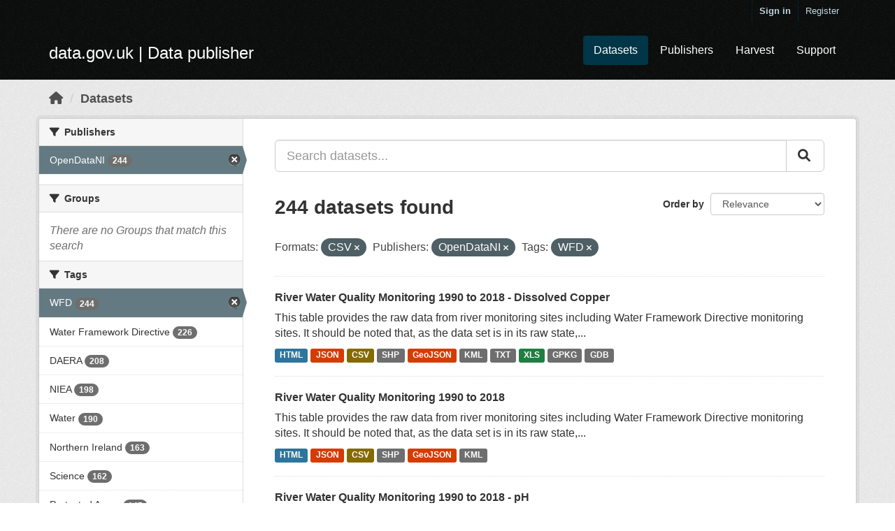

--- FILE ---
content_type: text/html; charset=utf-8
request_url: https://ckan.publishing.service.gov.uk/dataset/?res_format=CSV&_res_format_limit=0&organization=open-data-ni&tags=WFD
body_size: 73624
content:
<!DOCTYPE html>
<!--[if IE 9]> <html lang="en_GB" class="ie9"> <![endif]-->
<!--[if gt IE 8]><!--> <html lang="en_GB"> <!--<![endif]-->
  <head>
    <meta charset="utf-8" />
      <meta name="csrf_field_name" content="_csrf_token" />
      <meta name="_csrf_token" content="IjkxYjVkNGUyMTYyZjQyZDE4NWRiYTUzNDg5OGUwY2RhODU4OTIxZDEi.aXsv_A.iq4ra0cSo6bwOY47lRH44qqT4Uk" />

      <meta name="generator" content="ckan 2.10.7" />
      <meta name="viewport" content="width=device-width, initial-scale=1.0">
    <title>Dataset - data.gov.uk</title>

    
    
    <link rel="shortcut icon" href="/base/images/ckan.ico" />
    
    
        <link rel="alternate" type="text/n3" href="https://ckan.publishing.service.gov.uk/catalog.n3"/>
        <link rel="alternate" type="text/ttl" href="https://ckan.publishing.service.gov.uk/catalog.ttl"/>
        <link rel="alternate" type="application/rdf+xml" href="https://ckan.publishing.service.gov.uk/catalog.xml"/>
        <link rel="alternate" type="application/ld+json" href="https://ckan.publishing.service.gov.uk/catalog.jsonld"/>
    

  
    
      
      
      
    
    

  


    
  
  
  
      
      
    


    
    <link href="/webassets/base/348cde69_main.css" rel="stylesheet"/>
<link href="/webassets/ckanext-harvest/c95a0af2_harvest_css.css" rel="stylesheet"/>
<link href="/webassets/ckanext-activity/6ac15be0_activity.css" rel="stylesheet"/>
  
    
  <link rel="stylesheet" href="/datagovuk.css" />

  </head>

  
  <body data-site-root="https://ckan.publishing.service.gov.uk/" data-locale-root="https://ckan.publishing.service.gov.uk/"class="dataset"
>

    
    <div class="skip-content"><a class="sr-only sr-only-focusable" href="#content">Skip to main content</a></div>
  

  
    

 
  <div class="account-masthead">
    <div class="container">
       
        <nav class="account not-authed" aria-label="Account">
          <ul class="list-unstyled">
            
              <li><a href="/user/login">Sign in</a></li>
              
                <li><a class="sub" href="/user/register">Register</a></li>
               
          </ul>
        </nav>
       
    </div>
  </div>

<header class="navbar navbar-static-top masthead">
    
  <div class="container">
    <div class="navbar-right">
      <button data-target="#main-navigation-toggle" data-toggle="collapse" class="navbar-toggle collapsed" type="button" aria-label="expand or collapse" aria-expanded="false">
        <span class="sr-only">Toggle navigation</span>
        <span class="fa fa-bars"></span>
      </button>
    </div>
    <hgroup class="header-image navbar-left">
      
  <span class="header-logo">
    <a href="/">
      data.gov.uk
       | Data publisher
    </a>
  </span>

    </hgroup>

    <div class="collapse navbar-collapse" id="main-navigation-toggle">
      
        <nav class="section navigation">
          <ul class="nav nav-pills">
            
  <li class="active"><a href="/dataset/">Datasets</a></li><li><a href="/organization/">Publishers</a></li>
  <li><a href="/harvest/">Harvest</a></li>
  <li><a href="https://data.gov.uk/support">Support</a></li>

          </ul>
        </nav>
       


    </div>
  </div>
</header>

  
    <div class="main">
      <div id="content" class="container">
        
          
            <div class="flash-messages">
              
              
              
            </div>
          

          
            <div class="toolbar" role="navigation" aria-label="Breadcrumb">
              
                
                  <ol class="breadcrumb">
                    
<li class="home"><a href="/" aria-label="Home"><i class="fa fa-home"></i><span> Home</span></a></li>
                    
  <li class="active"><a href="/dataset/">Datasets</a></li>

                  </ol>
                
              
            </div>
          

          <div class="row wrapper">
            
            
            

            
              <aside class="secondary col-sm-3">
                
                
  <div class="filters">
    <div>
      
        

    
    
	
	    
	    
		<section class="module module-narrow module-shallow">
		    
			<h2 class="module-heading">
			    <i class="fa fa-filter"></i>
			    Publishers
			</h2>
		    
		    
			
			    
				<nav aria-label="Publishers">
				    <ul class="list-unstyled nav nav-simple nav-facet">
					
					    
					    
					    
					    
					    <li class="nav-item active">
						<a href="/dataset/?res_format=CSV&amp;_res_format_limit=0&amp;tags=WFD" title="">
						    <span class="item-label">OpenDataNI</span>
						    <span class="hidden separator"> - </span>
						    <span class="item-count badge">244</span>
						</a>
					    </li>
					
				    </ul>
				</nav>

				<p class="module-footer">
				    
					
				    
				</p>
			    
			
		    
		</section>
	    
	
    

      
        

    
    
	
	    
	    
		<section class="module module-narrow module-shallow">
		    
			<h2 class="module-heading">
			    <i class="fa fa-filter"></i>
			    Groups
			</h2>
		    
		    
			
			    
				<p class="module-content empty">There are no Groups that match this search</p>
			    
			
		    
		</section>
	    
	
    

      
        

    
    
	
	    
	    
		<section class="module module-narrow module-shallow">
		    
			<h2 class="module-heading">
			    <i class="fa fa-filter"></i>
			    Tags
			</h2>
		    
		    
			
			    
				<nav aria-label="Tags">
				    <ul class="list-unstyled nav nav-simple nav-facet">
					
					    
					    
					    
					    
					    <li class="nav-item active">
						<a href="/dataset/?res_format=CSV&amp;_res_format_limit=0&amp;organization=open-data-ni" title="">
						    <span class="item-label">WFD</span>
						    <span class="hidden separator"> - </span>
						    <span class="item-count badge">244</span>
						</a>
					    </li>
					
					    
					    
					    
					    
					    <li class="nav-item">
						<a href="/dataset/?res_format=CSV&amp;_res_format_limit=0&amp;organization=open-data-ni&amp;tags=WFD&amp;tags=Water+Framework+Directive" title="">
						    <span class="item-label">Water Framework Directive</span>
						    <span class="hidden separator"> - </span>
						    <span class="item-count badge">226</span>
						</a>
					    </li>
					
					    
					    
					    
					    
					    <li class="nav-item">
						<a href="/dataset/?res_format=CSV&amp;_res_format_limit=0&amp;organization=open-data-ni&amp;tags=WFD&amp;tags=DAERA" title="">
						    <span class="item-label">DAERA</span>
						    <span class="hidden separator"> - </span>
						    <span class="item-count badge">208</span>
						</a>
					    </li>
					
					    
					    
					    
					    
					    <li class="nav-item">
						<a href="/dataset/?res_format=CSV&amp;_res_format_limit=0&amp;organization=open-data-ni&amp;tags=WFD&amp;tags=NIEA" title="">
						    <span class="item-label">NIEA</span>
						    <span class="hidden separator"> - </span>
						    <span class="item-count badge">198</span>
						</a>
					    </li>
					
					    
					    
					    
					    
					    <li class="nav-item">
						<a href="/dataset/?res_format=CSV&amp;_res_format_limit=0&amp;organization=open-data-ni&amp;tags=WFD&amp;tags=Water" title="">
						    <span class="item-label">Water</span>
						    <span class="hidden separator"> - </span>
						    <span class="item-count badge">190</span>
						</a>
					    </li>
					
					    
					    
					    
					    
					    <li class="nav-item">
						<a href="/dataset/?res_format=CSV&amp;_res_format_limit=0&amp;organization=open-data-ni&amp;tags=WFD&amp;tags=Northern+Ireland" title="">
						    <span class="item-label">Northern Ireland</span>
						    <span class="hidden separator"> - </span>
						    <span class="item-count badge">163</span>
						</a>
					    </li>
					
					    
					    
					    
					    
					    <li class="nav-item">
						<a href="/dataset/?res_format=CSV&amp;_res_format_limit=0&amp;organization=open-data-ni&amp;tags=WFD&amp;tags=Science" title="">
						    <span class="item-label">Science</span>
						    <span class="hidden separator"> - </span>
						    <span class="item-count badge">162</span>
						</a>
					    </li>
					
					    
					    
					    
					    
					    <li class="nav-item">
						<a href="/dataset/?res_format=CSV&amp;_res_format_limit=0&amp;organization=open-data-ni&amp;tags=WFD&amp;tags=Protected+Areas" title="">
						    <span class="item-label">Protected Areas</span>
						    <span class="hidden separator"> - </span>
						    <span class="item-count badge">145</span>
						</a>
					    </li>
					
					    
					    
					    
					    
					    <li class="nav-item">
						<a href="/dataset/?res_format=CSV&amp;_res_format_limit=0&amp;organization=open-data-ni&amp;tags=WFD&amp;tags=Lakes" title="">
						    <span class="item-label">Lakes</span>
						    <span class="hidden separator"> - </span>
						    <span class="item-count badge">144</span>
						</a>
					    </li>
					
					    
					    
					    
					    
					    <li class="nav-item">
						<a href="/dataset/?res_format=CSV&amp;_res_format_limit=0&amp;organization=open-data-ni&amp;tags=WFD&amp;tags=Monitoring+Sites" title="">
						    <span class="item-label">Monitoring Sites</span>
						    <span class="hidden separator"> - </span>
						    <span class="item-count badge">135</span>
						</a>
					    </li>
					
				    </ul>
				</nav>

				<p class="module-footer">
				    
					
					    <a href="/dataset/?res_format=CSV&amp;_res_format_limit=0&amp;organization=open-data-ni&amp;tags=WFD&amp;_tags_limit=0" class="read-more">Show More Tags</a>
					
				    
				</p>
			    
			
		    
		</section>
	    
	
    

      
        

    
    
	
	    
	    
		<section class="module module-narrow module-shallow">
		    
			<h2 class="module-heading">
			    <i class="fa fa-filter"></i>
			    Formats
			</h2>
		    
		    
			
			    
				<nav aria-label="Formats">
				    <ul class="list-unstyled nav nav-simple nav-facet">
					
					    
					    
					    
					    
					    <li class="nav-item active">
						<a href="/dataset/?_res_format_limit=0&amp;organization=open-data-ni&amp;tags=WFD" title="">
						    <span class="item-label">CSV</span>
						    <span class="hidden separator"> - </span>
						    <span class="item-count badge">244</span>
						</a>
					    </li>
					
					    
					    
					    
					    
					    <li class="nav-item">
						<a href="/dataset/?res_format=CSV&amp;_res_format_limit=0&amp;organization=open-data-ni&amp;tags=WFD&amp;res_format=GeoJSON" title="">
						    <span class="item-label">GeoJSON</span>
						    <span class="hidden separator"> - </span>
						    <span class="item-count badge">244</span>
						</a>
					    </li>
					
					    
					    
					    
					    
					    <li class="nav-item">
						<a href="/dataset/?res_format=CSV&amp;_res_format_limit=0&amp;organization=open-data-ni&amp;tags=WFD&amp;res_format=HTML" title="">
						    <span class="item-label">HTML</span>
						    <span class="hidden separator"> - </span>
						    <span class="item-count badge">244</span>
						</a>
					    </li>
					
					    
					    
					    
					    
					    <li class="nav-item">
						<a href="/dataset/?res_format=CSV&amp;_res_format_limit=0&amp;organization=open-data-ni&amp;tags=WFD&amp;res_format=JSON" title="">
						    <span class="item-label">JSON</span>
						    <span class="hidden separator"> - </span>
						    <span class="item-count badge">244</span>
						</a>
					    </li>
					
					    
					    
					    
					    
					    <li class="nav-item">
						<a href="/dataset/?res_format=CSV&amp;_res_format_limit=0&amp;organization=open-data-ni&amp;tags=WFD&amp;res_format=KML" title="">
						    <span class="item-label">KML</span>
						    <span class="hidden separator"> - </span>
						    <span class="item-count badge">244</span>
						</a>
					    </li>
					
					    
					    
					    
					    
					    <li class="nav-item">
						<a href="/dataset/?res_format=CSV&amp;_res_format_limit=0&amp;organization=open-data-ni&amp;tags=WFD&amp;res_format=SHP" title="">
						    <span class="item-label">SHP</span>
						    <span class="hidden separator"> - </span>
						    <span class="item-count badge">244</span>
						</a>
					    </li>
					
					    
					    
					    
					    
					    <li class="nav-item">
						<a href="/dataset/?res_format=CSV&amp;_res_format_limit=0&amp;organization=open-data-ni&amp;tags=WFD&amp;res_format=GDB" title="">
						    <span class="item-label">GDB</span>
						    <span class="hidden separator"> - </span>
						    <span class="item-count badge">17</span>
						</a>
					    </li>
					
					    
					    
					    
					    
					    <li class="nav-item">
						<a href="/dataset/?res_format=CSV&amp;_res_format_limit=0&amp;organization=open-data-ni&amp;tags=WFD&amp;res_format=GPKG" title="">
						    <span class="item-label">GPKG</span>
						    <span class="hidden separator"> - </span>
						    <span class="item-count badge">17</span>
						</a>
					    </li>
					
					    
					    
					    
					    
					    <li class="nav-item">
						<a href="/dataset/?res_format=CSV&amp;_res_format_limit=0&amp;organization=open-data-ni&amp;tags=WFD&amp;res_format=TXT" title="">
						    <span class="item-label">TXT</span>
						    <span class="hidden separator"> - </span>
						    <span class="item-count badge">17</span>
						</a>
					    </li>
					
					    
					    
					    
					    
					    <li class="nav-item">
						<a href="/dataset/?res_format=CSV&amp;_res_format_limit=0&amp;organization=open-data-ni&amp;tags=WFD&amp;res_format=XLS" title="">
						    <span class="item-label">XLS</span>
						    <span class="hidden separator"> - </span>
						    <span class="item-count badge">17</span>
						</a>
					    </li>
					
				    </ul>
				</nav>

				<p class="module-footer">
				    
					<a href="/dataset/?res_format=CSV&amp;organization=open-data-ni&amp;tags=WFD" class="read-more">Show Only Popular Formats</a>
				    
				</p>
			    
			
		    
		</section>
	    
	
    

      
        

    
    
	
	    
	    
		<section class="module module-narrow module-shallow">
		    
			<h2 class="module-heading">
			    <i class="fa fa-filter"></i>
			    Licences
			</h2>
		    
		    
			
			    
				<nav aria-label="Licences">
				    <ul class="list-unstyled nav nav-simple nav-facet">
					
					    
					    
					    
					    
					    <li class="nav-item">
						<a href="/dataset/?res_format=CSV&amp;_res_format_limit=0&amp;organization=open-data-ni&amp;tags=WFD&amp;license_id=uk-ogl" title="UK Open Government Licence (OGL)">
						    <span class="item-label">UK Open Government...</span>
						    <span class="hidden separator"> - </span>
						    <span class="item-count badge">244</span>
						</a>
					    </li>
					
				    </ul>
				</nav>

				<p class="module-footer">
				    
					
				    
				</p>
			    
			
		    
		</section>
	    
	
    

      
    </div>
    <a class="close no-text hide-filters"><i class="fa fa-times-circle"></i><span class="text">close</span></a>
  </div>

              </aside>
            

            
              <div class="primary col-sm-9 col-xs-12" role="main">
                
                
  <section class="module">
    <div class="module-content">
      
        
      
      
        
        
        







<form id="dataset-search-form" class="search-form" method="get" data-module="select-switch">

  
  <div class="input-group search-input-group control-large">
    <input aria-label="Search datasets..." id="field-giant-search" type="text" class="form-control input-lg" name="q" value="" autocomplete="off" placeholder="Search datasets...">
    
    <span class="input-group-btn">
      <button class="btn btn-default btn-lg" type="submit" value="search">
        <i class="fa fa-search"></i>
      </button>
    </span>
    
  </div>


  
    <span>
  
  

  
  
  
  <input type="hidden" name="res_format" value="CSV" />
  
  
  
  
  
  <input type="hidden" name="organization" value="open-data-ni" />
  
  
  
  
  
  <input type="hidden" name="tags" value="WFD" />
  
  
  
  </span>
  

  
    
      <div class="form-select form-group control-order-by">
        <label for="field-order-by">Order by</label>
        <select id="field-order-by" name="sort" class="form-control">
          
            
              <option value="score desc, metadata_modified desc" selected="selected">Relevance</option>
            
          
            
              <option value="title_string asc">Name Ascending</option>
            
          
            
              <option value="title_string desc">Name Descending</option>
            
          
            
              <option value="metadata_modified desc">Last Modified</option>
            
          
            
          
        </select>
        
        <button class="btn btn-default js-hide" type="submit">Go</button>
        
      </div>
    
  

  
    
      <h1>

  
  
  
  

244 datasets found</h1>
    
  

  
    
      <p class="filter-list">
        
          
          <span class="facet">Formats:</span>
          
            <span class="filtered pill">CSV
              <a href="/dataset/?_res_format_limit=0&amp;organization=open-data-ni&amp;tags=WFD" class="remove" title="Remove"><i class="fa fa-times"></i></a>
            </span>
          
        
          
          <span class="facet">Publishers:</span>
          
            <span class="filtered pill">OpenDataNI
              <a href="/dataset/?res_format=CSV&amp;_res_format_limit=0&amp;tags=WFD" class="remove" title="Remove"><i class="fa fa-times"></i></a>
            </span>
          
        
          
          <span class="facet">Tags:</span>
          
            <span class="filtered pill">WFD
              <a href="/dataset/?res_format=CSV&amp;_res_format_limit=0&amp;organization=open-data-ni" class="remove" title="Remove"><i class="fa fa-times"></i></a>
            </span>
          
        
      </p>
      <a class="show-filters btn btn-default">Filter Results</a>
    
  

</form>




      
      
        

  
    <ul class="dataset-list list-unstyled">
    	
	      
	        




  <li class="dataset-item">
    
      <div class="dataset-content">
        
          <h2 class="dataset-heading">
            
              
            
            
    <a href="/dataset/river-water-quality-monitoring-1990-to-2018-dissolved-copper5">
      River Water Quality Monitoring 1990 to 2018 - Dissolved Copper
    </a>
            
            
              
              
            
          </h2>
        
        
          
            <div>This table provides the raw data from river monitoring sites including Water Framework Directive monitoring sites. It should be noted that, as the data set is in its raw state,...</div>
          
        
      </div>
      
        
          
            <ul class="dataset-resources list-unstyled">
              
                
                <li>
                  <a href="/dataset/river-water-quality-monitoring-1990-to-2018-dissolved-copper5" class="label label-default" data-format="html">HTML</a>
                </li>
                
                <li>
                  <a href="/dataset/river-water-quality-monitoring-1990-to-2018-dissolved-copper5" class="label label-default" data-format="json">JSON</a>
                </li>
                
                <li>
                  <a href="/dataset/river-water-quality-monitoring-1990-to-2018-dissolved-copper5" class="label label-default" data-format="csv">CSV</a>
                </li>
                
                <li>
                  <a href="/dataset/river-water-quality-monitoring-1990-to-2018-dissolved-copper5" class="label label-default" data-format="shp">SHP</a>
                </li>
                
                <li>
                  <a href="/dataset/river-water-quality-monitoring-1990-to-2018-dissolved-copper5" class="label label-default" data-format="geojson">GeoJSON</a>
                </li>
                
                <li>
                  <a href="/dataset/river-water-quality-monitoring-1990-to-2018-dissolved-copper5" class="label label-default" data-format="kml">KML</a>
                </li>
                
                <li>
                  <a href="/dataset/river-water-quality-monitoring-1990-to-2018-dissolved-copper5" class="label label-default" data-format="txt">TXT</a>
                </li>
                
                <li>
                  <a href="/dataset/river-water-quality-monitoring-1990-to-2018-dissolved-copper5" class="label label-default" data-format="xls">XLS</a>
                </li>
                
                <li>
                  <a href="/dataset/river-water-quality-monitoring-1990-to-2018-dissolved-copper5" class="label label-default" data-format="gpkg">GPKG</a>
                </li>
                
                <li>
                  <a href="/dataset/river-water-quality-monitoring-1990-to-2018-dissolved-copper5" class="label label-default" data-format="gdb">GDB</a>
                </li>
                
              
            </ul>
          
        
      
    
  </li>

	      
	        




  <li class="dataset-item">
    
      <div class="dataset-content">
        
          <h2 class="dataset-heading">
            
              
            
            
    <a href="/dataset/river-water-quality-monitoring-1990-to-20185">
      River Water Quality Monitoring 1990 to 2018
    </a>
            
            
              
              
            
          </h2>
        
        
          
            <div>This table provides the raw data from river monitoring sites including Water Framework Directive monitoring sites. It should be noted that, as the data set is in its raw state,...</div>
          
        
      </div>
      
        
          
            <ul class="dataset-resources list-unstyled">
              
                
                <li>
                  <a href="/dataset/river-water-quality-monitoring-1990-to-20185" class="label label-default" data-format="html">HTML</a>
                </li>
                
                <li>
                  <a href="/dataset/river-water-quality-monitoring-1990-to-20185" class="label label-default" data-format="json">JSON</a>
                </li>
                
                <li>
                  <a href="/dataset/river-water-quality-monitoring-1990-to-20185" class="label label-default" data-format="csv">CSV</a>
                </li>
                
                <li>
                  <a href="/dataset/river-water-quality-monitoring-1990-to-20185" class="label label-default" data-format="shp">SHP</a>
                </li>
                
                <li>
                  <a href="/dataset/river-water-quality-monitoring-1990-to-20185" class="label label-default" data-format="geojson">GeoJSON</a>
                </li>
                
                <li>
                  <a href="/dataset/river-water-quality-monitoring-1990-to-20185" class="label label-default" data-format="kml">KML</a>
                </li>
                
              
            </ul>
          
        
      
    
  </li>

	      
	        




  <li class="dataset-item">
    
      <div class="dataset-content">
        
          <h2 class="dataset-heading">
            
              
            
            
    <a href="/dataset/river-water-quality-monitoring-1990-to-2018-ph5">
      River Water Quality Monitoring 1990 to 2018 - pH
    </a>
            
            
              
              
            
          </h2>
        
        
          
            <div>This table provides the raw data from river monitoring sites including Water Framework Directive monitoring sites. It should be noted that, as the data set is in its raw state,...</div>
          
        
      </div>
      
        
          
            <ul class="dataset-resources list-unstyled">
              
                
                <li>
                  <a href="/dataset/river-water-quality-monitoring-1990-to-2018-ph5" class="label label-default" data-format="html">HTML</a>
                </li>
                
                <li>
                  <a href="/dataset/river-water-quality-monitoring-1990-to-2018-ph5" class="label label-default" data-format="json">JSON</a>
                </li>
                
                <li>
                  <a href="/dataset/river-water-quality-monitoring-1990-to-2018-ph5" class="label label-default" data-format="csv">CSV</a>
                </li>
                
                <li>
                  <a href="/dataset/river-water-quality-monitoring-1990-to-2018-ph5" class="label label-default" data-format="shp">SHP</a>
                </li>
                
                <li>
                  <a href="/dataset/river-water-quality-monitoring-1990-to-2018-ph5" class="label label-default" data-format="geojson">GeoJSON</a>
                </li>
                
                <li>
                  <a href="/dataset/river-water-quality-monitoring-1990-to-2018-ph5" class="label label-default" data-format="kml">KML</a>
                </li>
                
              
            </ul>
          
        
      
    
  </li>

	      
	        




  <li class="dataset-item">
    
      <div class="dataset-content">
        
          <h2 class="dataset-heading">
            
              
            
            
    <a href="/dataset/groundwater-drinking-water-protected-areas-dwpas5">
      Groundwater Drinking Water Protected Areas (DWPA&#39;s)
    </a>
            
            
              
              
            
          </h2>
        
        
          
            <div>Groundwater Drinking Water Protected Areas (DWPA's) submitted as part of the Water Framework Directive (WFD) 2nd cycle reporting in 2016. The extent of each protected area was...</div>
          
        
      </div>
      
        
          
            <ul class="dataset-resources list-unstyled">
              
                
                <li>
                  <a href="/dataset/groundwater-drinking-water-protected-areas-dwpas5" class="label label-default" data-format="html">HTML</a>
                </li>
                
                <li>
                  <a href="/dataset/groundwater-drinking-water-protected-areas-dwpas5" class="label label-default" data-format="json">JSON</a>
                </li>
                
                <li>
                  <a href="/dataset/groundwater-drinking-water-protected-areas-dwpas5" class="label label-default" data-format="csv">CSV</a>
                </li>
                
                <li>
                  <a href="/dataset/groundwater-drinking-water-protected-areas-dwpas5" class="label label-default" data-format="shp">SHP</a>
                </li>
                
                <li>
                  <a href="/dataset/groundwater-drinking-water-protected-areas-dwpas5" class="label label-default" data-format="geojson">GeoJSON</a>
                </li>
                
                <li>
                  <a href="/dataset/groundwater-drinking-water-protected-areas-dwpas5" class="label label-default" data-format="kml">KML</a>
                </li>
                
                <li>
                  <a href="/dataset/groundwater-drinking-water-protected-areas-dwpas5" class="label label-default" data-format="txt">TXT</a>
                </li>
                
                <li>
                  <a href="/dataset/groundwater-drinking-water-protected-areas-dwpas5" class="label label-default" data-format="xls">XLS</a>
                </li>
                
                <li>
                  <a href="/dataset/groundwater-drinking-water-protected-areas-dwpas5" class="label label-default" data-format="gpkg">GPKG</a>
                </li>
                
                <li>
                  <a href="/dataset/groundwater-drinking-water-protected-areas-dwpas5" class="label label-default" data-format="gdb">GDB</a>
                </li>
                
              
            </ul>
          
        
      
    
  </li>

	      
	        




  <li class="dataset-item">
    
      <div class="dataset-content">
        
          <h2 class="dataset-heading">
            
              
            
            
    <a href="/dataset/northern-ireland-groundwater-bodies15">
      Northern Ireland Groundwater Bodies
    </a>
            
            
              
              
            
          </h2>
        
        
          
            <div>Groundwater bodies are defined under the Water Framework Directive for Northern Ireland</div>
          
        
      </div>
      
        
          
            <ul class="dataset-resources list-unstyled">
              
                
                <li>
                  <a href="/dataset/northern-ireland-groundwater-bodies15" class="label label-default" data-format="html">HTML</a>
                </li>
                
                <li>
                  <a href="/dataset/northern-ireland-groundwater-bodies15" class="label label-default" data-format="json">JSON</a>
                </li>
                
                <li>
                  <a href="/dataset/northern-ireland-groundwater-bodies15" class="label label-default" data-format="csv">CSV</a>
                </li>
                
                <li>
                  <a href="/dataset/northern-ireland-groundwater-bodies15" class="label label-default" data-format="shp">SHP</a>
                </li>
                
                <li>
                  <a href="/dataset/northern-ireland-groundwater-bodies15" class="label label-default" data-format="geojson">GeoJSON</a>
                </li>
                
                <li>
                  <a href="/dataset/northern-ireland-groundwater-bodies15" class="label label-default" data-format="kml">KML</a>
                </li>
                
              
            </ul>
          
        
      
    
  </li>

	      
	        




  <li class="dataset-item">
    
      <div class="dataset-content">
        
          <h2 class="dataset-heading">
            
              
            
            
    <a href="/dataset/water-framework-directive-protected-area-shellfish-waters5">
      Water Framework Directive Protected Area - Shellfish Waters
    </a>
            
            
              
              
            
          </h2>
        
        
          
            <div>EU Shellfish Waters Directive (2006) was repealed in 2013 and all responsibility for legislative protection of shellfish waters was subsumed into the Water Framework Directive....</div>
          
        
      </div>
      
        
          
            <ul class="dataset-resources list-unstyled">
              
                
                <li>
                  <a href="/dataset/water-framework-directive-protected-area-shellfish-waters5" class="label label-default" data-format="html">HTML</a>
                </li>
                
                <li>
                  <a href="/dataset/water-framework-directive-protected-area-shellfish-waters5" class="label label-default" data-format="json">JSON</a>
                </li>
                
                <li>
                  <a href="/dataset/water-framework-directive-protected-area-shellfish-waters5" class="label label-default" data-format="csv">CSV</a>
                </li>
                
                <li>
                  <a href="/dataset/water-framework-directive-protected-area-shellfish-waters5" class="label label-default" data-format="shp">SHP</a>
                </li>
                
                <li>
                  <a href="/dataset/water-framework-directive-protected-area-shellfish-waters5" class="label label-default" data-format="geojson">GeoJSON</a>
                </li>
                
                <li>
                  <a href="/dataset/water-framework-directive-protected-area-shellfish-waters5" class="label label-default" data-format="kml">KML</a>
                </li>
                
                <li>
                  <a href="/dataset/water-framework-directive-protected-area-shellfish-waters5" class="label label-default" data-format="txt">TXT</a>
                </li>
                
                <li>
                  <a href="/dataset/water-framework-directive-protected-area-shellfish-waters5" class="label label-default" data-format="xls">XLS</a>
                </li>
                
                <li>
                  <a href="/dataset/water-framework-directive-protected-area-shellfish-waters5" class="label label-default" data-format="gpkg">GPKG</a>
                </li>
                
                <li>
                  <a href="/dataset/water-framework-directive-protected-area-shellfish-waters5" class="label label-default" data-format="gdb">GDB</a>
                </li>
                
              
            </ul>
          
        
      
    
  </li>

	      
	        




  <li class="dataset-item">
    
      <div class="dataset-content">
        
          <h2 class="dataset-heading">
            
              
            
            
    <a href="/dataset/river-water-quality-monitoring-1990-to-2018-nitrite5">
      River Water Quality Monitoring 1990 to 2018 - Nitrite
    </a>
            
            
              
              
            
          </h2>
        
        
          
            <div>This table provides the raw data from river monitoring sites including Water Framework Directive monitoring sites. It should be noted that, as the data set is in its raw state,...</div>
          
        
      </div>
      
        
          
            <ul class="dataset-resources list-unstyled">
              
                
                <li>
                  <a href="/dataset/river-water-quality-monitoring-1990-to-2018-nitrite5" class="label label-default" data-format="html">HTML</a>
                </li>
                
                <li>
                  <a href="/dataset/river-water-quality-monitoring-1990-to-2018-nitrite5" class="label label-default" data-format="json">JSON</a>
                </li>
                
                <li>
                  <a href="/dataset/river-water-quality-monitoring-1990-to-2018-nitrite5" class="label label-default" data-format="csv">CSV</a>
                </li>
                
                <li>
                  <a href="/dataset/river-water-quality-monitoring-1990-to-2018-nitrite5" class="label label-default" data-format="shp">SHP</a>
                </li>
                
                <li>
                  <a href="/dataset/river-water-quality-monitoring-1990-to-2018-nitrite5" class="label label-default" data-format="geojson">GeoJSON</a>
                </li>
                
                <li>
                  <a href="/dataset/river-water-quality-monitoring-1990-to-2018-nitrite5" class="label label-default" data-format="kml">KML</a>
                </li>
                
              
            </ul>
          
        
      
    
  </li>

	      
	        




  <li class="dataset-item">
    
      <div class="dataset-content">
        
          <h2 class="dataset-heading">
            
              
            
            
    <a href="/dataset/dwpa-abstraction-point-hydrological-catchments6">
      DWPA abstraction point hydrological catchments
    </a>
            
            
              
              
            
          </h2>
        
        
          
            <div>This layer shows the Drinking Water Protected Areas (DWPA) which have been identified and designated in accordance with Article 8 of The Water Environment (Water Framework...</div>
          
        
      </div>
      
        
          
            <ul class="dataset-resources list-unstyled">
              
                
                <li>
                  <a href="/dataset/dwpa-abstraction-point-hydrological-catchments6" class="label label-default" data-format="html">HTML</a>
                </li>
                
                <li>
                  <a href="/dataset/dwpa-abstraction-point-hydrological-catchments6" class="label label-default" data-format="json">JSON</a>
                </li>
                
                <li>
                  <a href="/dataset/dwpa-abstraction-point-hydrological-catchments6" class="label label-default" data-format="csv">CSV</a>
                </li>
                
                <li>
                  <a href="/dataset/dwpa-abstraction-point-hydrological-catchments6" class="label label-default" data-format="shp">SHP</a>
                </li>
                
                <li>
                  <a href="/dataset/dwpa-abstraction-point-hydrological-catchments6" class="label label-default" data-format="geojson">GeoJSON</a>
                </li>
                
                <li>
                  <a href="/dataset/dwpa-abstraction-point-hydrological-catchments6" class="label label-default" data-format="kml">KML</a>
                </li>
                
                <li>
                  <a href="/dataset/dwpa-abstraction-point-hydrological-catchments6" class="label label-default" data-format="txt">TXT</a>
                </li>
                
                <li>
                  <a href="/dataset/dwpa-abstraction-point-hydrological-catchments6" class="label label-default" data-format="xls">XLS</a>
                </li>
                
                <li>
                  <a href="/dataset/dwpa-abstraction-point-hydrological-catchments6" class="label label-default" data-format="gpkg">GPKG</a>
                </li>
                
                <li>
                  <a href="/dataset/dwpa-abstraction-point-hydrological-catchments6" class="label label-default" data-format="gdb">GDB</a>
                </li>
                
              
            </ul>
          
        
      
    
  </li>

	      
	        




  <li class="dataset-item">
    
      <div class="dataset-content">
        
          <h2 class="dataset-heading">
            
              
            
            
    <a href="/dataset/river-water-quality-monitoring-1990-to-2018-biochemical-oxygen-demand5">
      River Water Quality Monitoring 1990 to 2018 - Biochemical Oxygen Demand
    </a>
            
            
              
              
            
          </h2>
        
        
          
            <div>This table provides the raw data from river monitoring sites including Water Framework Directive monitoring sites. It should be noted that, as the data set is in its raw state,...</div>
          
        
      </div>
      
        
          
            <ul class="dataset-resources list-unstyled">
              
                
                <li>
                  <a href="/dataset/river-water-quality-monitoring-1990-to-2018-biochemical-oxygen-demand5" class="label label-default" data-format="html">HTML</a>
                </li>
                
                <li>
                  <a href="/dataset/river-water-quality-monitoring-1990-to-2018-biochemical-oxygen-demand5" class="label label-default" data-format="json">JSON</a>
                </li>
                
                <li>
                  <a href="/dataset/river-water-quality-monitoring-1990-to-2018-biochemical-oxygen-demand5" class="label label-default" data-format="csv">CSV</a>
                </li>
                
                <li>
                  <a href="/dataset/river-water-quality-monitoring-1990-to-2018-biochemical-oxygen-demand5" class="label label-default" data-format="shp">SHP</a>
                </li>
                
                <li>
                  <a href="/dataset/river-water-quality-monitoring-1990-to-2018-biochemical-oxygen-demand5" class="label label-default" data-format="geojson">GeoJSON</a>
                </li>
                
                <li>
                  <a href="/dataset/river-water-quality-monitoring-1990-to-2018-biochemical-oxygen-demand5" class="label label-default" data-format="kml">KML</a>
                </li>
                
              
            </ul>
          
        
      
    
  </li>

	      
	        




  <li class="dataset-item">
    
      <div class="dataset-content">
        
          <h2 class="dataset-heading">
            
              
            
            
    <a href="/dataset/wfd-river-water-bodies-2nd-cycle5">
      WFD River Water Bodies 2nd Cycle
    </a>
            
            
              
              
            
          </h2>
        
        
          
            <div>The Water Environment (Water Framework Directive) Regulations (Northern Ireland) 2017. The Water (Amendment) (Northern Ireland) (EU Exit) Regulations 2019 ensures that the Water...</div>
          
        
      </div>
      
        
          
            <ul class="dataset-resources list-unstyled">
              
                
                <li>
                  <a href="/dataset/wfd-river-water-bodies-2nd-cycle5" class="label label-default" data-format="html">HTML</a>
                </li>
                
                <li>
                  <a href="/dataset/wfd-river-water-bodies-2nd-cycle5" class="label label-default" data-format="json">JSON</a>
                </li>
                
                <li>
                  <a href="/dataset/wfd-river-water-bodies-2nd-cycle5" class="label label-default" data-format="csv">CSV</a>
                </li>
                
                <li>
                  <a href="/dataset/wfd-river-water-bodies-2nd-cycle5" class="label label-default" data-format="shp">SHP</a>
                </li>
                
                <li>
                  <a href="/dataset/wfd-river-water-bodies-2nd-cycle5" class="label label-default" data-format="geojson">GeoJSON</a>
                </li>
                
                <li>
                  <a href="/dataset/wfd-river-water-bodies-2nd-cycle5" class="label label-default" data-format="kml">KML</a>
                </li>
                
                <li>
                  <a href="/dataset/wfd-river-water-bodies-2nd-cycle5" class="label label-default" data-format="txt">TXT</a>
                </li>
                
                <li>
                  <a href="/dataset/wfd-river-water-bodies-2nd-cycle5" class="label label-default" data-format="xls">XLS</a>
                </li>
                
                <li>
                  <a href="/dataset/wfd-river-water-bodies-2nd-cycle5" class="label label-default" data-format="gpkg">GPKG</a>
                </li>
                
                <li>
                  <a href="/dataset/wfd-river-water-bodies-2nd-cycle5" class="label label-default" data-format="gdb">GDB</a>
                </li>
                
              
            </ul>
          
        
      
    
  </li>

	      
	        




  <li class="dataset-item">
    
      <div class="dataset-content">
        
          <h2 class="dataset-heading">
            
              
            
            
    <a href="/dataset/river-water-quality-monitoring-1990-to-2018-dissolved-zinc5">
      River Water Quality Monitoring 1990 to 2018 - Dissolved Zinc
    </a>
            
            
              
              
            
          </h2>
        
        
          
            <div>This table provides the raw data from river monitoring sites including Water Framework Directive monitoring sites. It should be noted that, as the data set is in its raw state,...</div>
          
        
      </div>
      
        
          
            <ul class="dataset-resources list-unstyled">
              
                
                <li>
                  <a href="/dataset/river-water-quality-monitoring-1990-to-2018-dissolved-zinc5" class="label label-default" data-format="html">HTML</a>
                </li>
                
                <li>
                  <a href="/dataset/river-water-quality-monitoring-1990-to-2018-dissolved-zinc5" class="label label-default" data-format="json">JSON</a>
                </li>
                
                <li>
                  <a href="/dataset/river-water-quality-monitoring-1990-to-2018-dissolved-zinc5" class="label label-default" data-format="csv">CSV</a>
                </li>
                
                <li>
                  <a href="/dataset/river-water-quality-monitoring-1990-to-2018-dissolved-zinc5" class="label label-default" data-format="shp">SHP</a>
                </li>
                
                <li>
                  <a href="/dataset/river-water-quality-monitoring-1990-to-2018-dissolved-zinc5" class="label label-default" data-format="geojson">GeoJSON</a>
                </li>
                
                <li>
                  <a href="/dataset/river-water-quality-monitoring-1990-to-2018-dissolved-zinc5" class="label label-default" data-format="kml">KML</a>
                </li>
                
                <li>
                  <a href="/dataset/river-water-quality-monitoring-1990-to-2018-dissolved-zinc5" class="label label-default" data-format="txt">TXT</a>
                </li>
                
                <li>
                  <a href="/dataset/river-water-quality-monitoring-1990-to-2018-dissolved-zinc5" class="label label-default" data-format="xls">XLS</a>
                </li>
                
                <li>
                  <a href="/dataset/river-water-quality-monitoring-1990-to-2018-dissolved-zinc5" class="label label-default" data-format="gpkg">GPKG</a>
                </li>
                
                <li>
                  <a href="/dataset/river-water-quality-monitoring-1990-to-2018-dissolved-zinc5" class="label label-default" data-format="gdb">GDB</a>
                </li>
                
              
            </ul>
          
        
      
    
  </li>

	      
	        




  <li class="dataset-item">
    
      <div class="dataset-content">
        
          <h2 class="dataset-heading">
            
              
            
            
    <a href="/dataset/coastal-interbasins5">
      Coastal Interbasins
    </a>
            
            
              
              
            
          </h2>
        
        
          
            <div>Water Framework Directive (WFD) legislation requires the definition of both surface and groundwaters as a coherent set of hydrological units which could be monitored and...</div>
          
        
      </div>
      
        
          
            <ul class="dataset-resources list-unstyled">
              
                
                <li>
                  <a href="/dataset/coastal-interbasins5" class="label label-default" data-format="html">HTML</a>
                </li>
                
                <li>
                  <a href="/dataset/coastal-interbasins5" class="label label-default" data-format="json">JSON</a>
                </li>
                
                <li>
                  <a href="/dataset/coastal-interbasins5" class="label label-default" data-format="csv">CSV</a>
                </li>
                
                <li>
                  <a href="/dataset/coastal-interbasins5" class="label label-default" data-format="shp">SHP</a>
                </li>
                
                <li>
                  <a href="/dataset/coastal-interbasins5" class="label label-default" data-format="geojson">GeoJSON</a>
                </li>
                
                <li>
                  <a href="/dataset/coastal-interbasins5" class="label label-default" data-format="kml">KML</a>
                </li>
                
                <li>
                  <a href="/dataset/coastal-interbasins5" class="label label-default" data-format="txt">TXT</a>
                </li>
                
                <li>
                  <a href="/dataset/coastal-interbasins5" class="label label-default" data-format="xls">XLS</a>
                </li>
                
                <li>
                  <a href="/dataset/coastal-interbasins5" class="label label-default" data-format="gpkg">GPKG</a>
                </li>
                
                <li>
                  <a href="/dataset/coastal-interbasins5" class="label label-default" data-format="gdb">GDB</a>
                </li>
                
              
            </ul>
          
        
      
    
  </li>

	      
	        




  <li class="dataset-item">
    
      <div class="dataset-content">
        
          <h2 class="dataset-heading">
            
              
            
            
    <a href="/dataset/wfd-river-and-lake-monitoring-sites-2nd-cycle5">
      WFD River and Lake Monitoring Sites 2nd Cycle
    </a>
            
            
              
              
            
          </h2>
        
        
          
            <div>River and lake monitoring sites used for The Water Environment (Water Framework Directive) Regulations (Northern Ireland) 2017 classification purposes. The Water (Amendment)...</div>
          
        
      </div>
      
        
          
            <ul class="dataset-resources list-unstyled">
              
                
                <li>
                  <a href="/dataset/wfd-river-and-lake-monitoring-sites-2nd-cycle5" class="label label-default" data-format="html">HTML</a>
                </li>
                
                <li>
                  <a href="/dataset/wfd-river-and-lake-monitoring-sites-2nd-cycle5" class="label label-default" data-format="json">JSON</a>
                </li>
                
                <li>
                  <a href="/dataset/wfd-river-and-lake-monitoring-sites-2nd-cycle5" class="label label-default" data-format="csv">CSV</a>
                </li>
                
                <li>
                  <a href="/dataset/wfd-river-and-lake-monitoring-sites-2nd-cycle5" class="label label-default" data-format="shp">SHP</a>
                </li>
                
                <li>
                  <a href="/dataset/wfd-river-and-lake-monitoring-sites-2nd-cycle5" class="label label-default" data-format="geojson">GeoJSON</a>
                </li>
                
                <li>
                  <a href="/dataset/wfd-river-and-lake-monitoring-sites-2nd-cycle5" class="label label-default" data-format="kml">KML</a>
                </li>
                
                <li>
                  <a href="/dataset/wfd-river-and-lake-monitoring-sites-2nd-cycle5" class="label label-default" data-format="txt">TXT</a>
                </li>
                
                <li>
                  <a href="/dataset/wfd-river-and-lake-monitoring-sites-2nd-cycle5" class="label label-default" data-format="xls">XLS</a>
                </li>
                
                <li>
                  <a href="/dataset/wfd-river-and-lake-monitoring-sites-2nd-cycle5" class="label label-default" data-format="gpkg">GPKG</a>
                </li>
                
                <li>
                  <a href="/dataset/wfd-river-and-lake-monitoring-sites-2nd-cycle5" class="label label-default" data-format="gdb">GDB</a>
                </li>
                
              
            </ul>
          
        
      
    
  </li>

	      
	        




  <li class="dataset-item">
    
      <div class="dataset-content">
        
          <h2 class="dataset-heading">
            
              
            
            
    <a href="/dataset/river-water-quality-monitoring-1990-to-2018-ammonia5">
      River Water Quality Monitoring 1990 to 2018 - Ammonia
    </a>
            
            
              
              
            
          </h2>
        
        
          
            <div>This table provides the raw data from river monitoring sites including Water Framework Directive monitoring sites. It should be noted that, as the data set is in its raw state,...</div>
          
        
      </div>
      
        
          
            <ul class="dataset-resources list-unstyled">
              
                
                <li>
                  <a href="/dataset/river-water-quality-monitoring-1990-to-2018-ammonia5" class="label label-default" data-format="html">HTML</a>
                </li>
                
                <li>
                  <a href="/dataset/river-water-quality-monitoring-1990-to-2018-ammonia5" class="label label-default" data-format="json">JSON</a>
                </li>
                
                <li>
                  <a href="/dataset/river-water-quality-monitoring-1990-to-2018-ammonia5" class="label label-default" data-format="csv">CSV</a>
                </li>
                
                <li>
                  <a href="/dataset/river-water-quality-monitoring-1990-to-2018-ammonia5" class="label label-default" data-format="shp">SHP</a>
                </li>
                
                <li>
                  <a href="/dataset/river-water-quality-monitoring-1990-to-2018-ammonia5" class="label label-default" data-format="geojson">GeoJSON</a>
                </li>
                
                <li>
                  <a href="/dataset/river-water-quality-monitoring-1990-to-2018-ammonia5" class="label label-default" data-format="kml">KML</a>
                </li>
                
                <li>
                  <a href="/dataset/river-water-quality-monitoring-1990-to-2018-ammonia5" class="label label-default" data-format="txt">TXT</a>
                </li>
                
                <li>
                  <a href="/dataset/river-water-quality-monitoring-1990-to-2018-ammonia5" class="label label-default" data-format="xls">XLS</a>
                </li>
                
                <li>
                  <a href="/dataset/river-water-quality-monitoring-1990-to-2018-ammonia5" class="label label-default" data-format="gpkg">GPKG</a>
                </li>
                
                <li>
                  <a href="/dataset/river-water-quality-monitoring-1990-to-2018-ammonia5" class="label label-default" data-format="gdb">GDB</a>
                </li>
                
              
            </ul>
          
        
      
    
  </li>

	      
	        




  <li class="dataset-item">
    
      <div class="dataset-content">
        
          <h2 class="dataset-heading">
            
              
            
            
    <a href="/dataset/surface-drinking-water-protected-areas5">
      Surface Drinking Water Protected Areas
    </a>
            
            
              
              
            
          </h2>
        
        
          
            <div>The European Water Framework Directive was transposed to national legislation through the Water Environment (Water Framework Directive) Regulations (Northern Ireland) 2017. The...</div>
          
        
      </div>
      
        
          
            <ul class="dataset-resources list-unstyled">
              
                
                <li>
                  <a href="/dataset/surface-drinking-water-protected-areas5" class="label label-default" data-format="html">HTML</a>
                </li>
                
                <li>
                  <a href="/dataset/surface-drinking-water-protected-areas5" class="label label-default" data-format="json">JSON</a>
                </li>
                
                <li>
                  <a href="/dataset/surface-drinking-water-protected-areas5" class="label label-default" data-format="csv">CSV</a>
                </li>
                
                <li>
                  <a href="/dataset/surface-drinking-water-protected-areas5" class="label label-default" data-format="shp">SHP</a>
                </li>
                
                <li>
                  <a href="/dataset/surface-drinking-water-protected-areas5" class="label label-default" data-format="geojson">GeoJSON</a>
                </li>
                
                <li>
                  <a href="/dataset/surface-drinking-water-protected-areas5" class="label label-default" data-format="kml">KML</a>
                </li>
                
                <li>
                  <a href="/dataset/surface-drinking-water-protected-areas5" class="label label-default" data-format="txt">TXT</a>
                </li>
                
                <li>
                  <a href="/dataset/surface-drinking-water-protected-areas5" class="label label-default" data-format="xls">XLS</a>
                </li>
                
                <li>
                  <a href="/dataset/surface-drinking-water-protected-areas5" class="label label-default" data-format="gpkg">GPKG</a>
                </li>
                
                <li>
                  <a href="/dataset/surface-drinking-water-protected-areas5" class="label label-default" data-format="gdb">GDB</a>
                </li>
                
              
            </ul>
          
        
      
    
  </li>

	      
	        




  <li class="dataset-item">
    
      <div class="dataset-content">
        
          <h2 class="dataset-heading">
            
              
            
            
    <a href="/dataset/river-water-quality-monitoring-1990-to-2018-conductivity5">
      River Water Quality Monitoring 1990 to 2018 - Conductivity
    </a>
            
            
              
              
            
          </h2>
        
        
          
            <div>This table provides the raw data from river monitoring sites including Water Framework Directive monitoring sites. It should be noted that, as the data set is in its raw state,...</div>
          
        
      </div>
      
        
          
            <ul class="dataset-resources list-unstyled">
              
                
                <li>
                  <a href="/dataset/river-water-quality-monitoring-1990-to-2018-conductivity5" class="label label-default" data-format="html">HTML</a>
                </li>
                
                <li>
                  <a href="/dataset/river-water-quality-monitoring-1990-to-2018-conductivity5" class="label label-default" data-format="json">JSON</a>
                </li>
                
                <li>
                  <a href="/dataset/river-water-quality-monitoring-1990-to-2018-conductivity5" class="label label-default" data-format="csv">CSV</a>
                </li>
                
                <li>
                  <a href="/dataset/river-water-quality-monitoring-1990-to-2018-conductivity5" class="label label-default" data-format="shp">SHP</a>
                </li>
                
                <li>
                  <a href="/dataset/river-water-quality-monitoring-1990-to-2018-conductivity5" class="label label-default" data-format="geojson">GeoJSON</a>
                </li>
                
                <li>
                  <a href="/dataset/river-water-quality-monitoring-1990-to-2018-conductivity5" class="label label-default" data-format="kml">KML</a>
                </li>
                
                <li>
                  <a href="/dataset/river-water-quality-monitoring-1990-to-2018-conductivity5" class="label label-default" data-format="txt">TXT</a>
                </li>
                
                <li>
                  <a href="/dataset/river-water-quality-monitoring-1990-to-2018-conductivity5" class="label label-default" data-format="xls">XLS</a>
                </li>
                
                <li>
                  <a href="/dataset/river-water-quality-monitoring-1990-to-2018-conductivity5" class="label label-default" data-format="gpkg">GPKG</a>
                </li>
                
                <li>
                  <a href="/dataset/river-water-quality-monitoring-1990-to-2018-conductivity5" class="label label-default" data-format="gdb">GDB</a>
                </li>
                
              
            </ul>
          
        
      
    
  </li>

	      
	        




  <li class="dataset-item">
    
      <div class="dataset-content">
        
          <h2 class="dataset-heading">
            
              
            
            
    <a href="/dataset/water-framework-directive-2nd-cycle-interim-status5">
      Water Framework Directive 2nd Cycle Interim Status
    </a>
            
            
              
              
            
          </h2>
        
        
          
            <div>This file contains the 2018 overall surface water body status, reported to Europe as a 2nd Cycle interim classification for Water Framework Directive in 2018. It contains the...</div>
          
        
      </div>
      
        
          
            <ul class="dataset-resources list-unstyled">
              
                
                <li>
                  <a href="/dataset/water-framework-directive-2nd-cycle-interim-status5" class="label label-default" data-format="html">HTML</a>
                </li>
                
                <li>
                  <a href="/dataset/water-framework-directive-2nd-cycle-interim-status5" class="label label-default" data-format="json">JSON</a>
                </li>
                
                <li>
                  <a href="/dataset/water-framework-directive-2nd-cycle-interim-status5" class="label label-default" data-format="csv">CSV</a>
                </li>
                
                <li>
                  <a href="/dataset/water-framework-directive-2nd-cycle-interim-status5" class="label label-default" data-format="shp">SHP</a>
                </li>
                
                <li>
                  <a href="/dataset/water-framework-directive-2nd-cycle-interim-status5" class="label label-default" data-format="geojson">GeoJSON</a>
                </li>
                
                <li>
                  <a href="/dataset/water-framework-directive-2nd-cycle-interim-status5" class="label label-default" data-format="kml">KML</a>
                </li>
                
                <li>
                  <a href="/dataset/water-framework-directive-2nd-cycle-interim-status5" class="label label-default" data-format="txt">TXT</a>
                </li>
                
                <li>
                  <a href="/dataset/water-framework-directive-2nd-cycle-interim-status5" class="label label-default" data-format="xls">XLS</a>
                </li>
                
                <li>
                  <a href="/dataset/water-framework-directive-2nd-cycle-interim-status5" class="label label-default" data-format="gpkg">GPKG</a>
                </li>
                
                <li>
                  <a href="/dataset/water-framework-directive-2nd-cycle-interim-status5" class="label label-default" data-format="gdb">GDB</a>
                </li>
                
              
            </ul>
          
        
      
    
  </li>

	      
	        




  <li class="dataset-item">
    
      <div class="dataset-content">
        
          <h2 class="dataset-heading">
            
              
            
            
    <a href="/dataset/river-water-quality-monitoring-1990-to-2018-alkalinity5">
      River Water Quality Monitoring 1990 to 2018 - Alkalinity
    </a>
            
            
              
              
            
          </h2>
        
        
          
            <div>This table provides the raw data from river monitoring sites including Water Framework Directive monitoring sites. It should be noted that, as the data set is in its raw state,...</div>
          
        
      </div>
      
        
          
            <ul class="dataset-resources list-unstyled">
              
                
                <li>
                  <a href="/dataset/river-water-quality-monitoring-1990-to-2018-alkalinity5" class="label label-default" data-format="html">HTML</a>
                </li>
                
                <li>
                  <a href="/dataset/river-water-quality-monitoring-1990-to-2018-alkalinity5" class="label label-default" data-format="json">JSON</a>
                </li>
                
                <li>
                  <a href="/dataset/river-water-quality-monitoring-1990-to-2018-alkalinity5" class="label label-default" data-format="csv">CSV</a>
                </li>
                
                <li>
                  <a href="/dataset/river-water-quality-monitoring-1990-to-2018-alkalinity5" class="label label-default" data-format="shp">SHP</a>
                </li>
                
                <li>
                  <a href="/dataset/river-water-quality-monitoring-1990-to-2018-alkalinity5" class="label label-default" data-format="geojson">GeoJSON</a>
                </li>
                
                <li>
                  <a href="/dataset/river-water-quality-monitoring-1990-to-2018-alkalinity5" class="label label-default" data-format="kml">KML</a>
                </li>
                
                <li>
                  <a href="/dataset/river-water-quality-monitoring-1990-to-2018-alkalinity5" class="label label-default" data-format="txt">TXT</a>
                </li>
                
                <li>
                  <a href="/dataset/river-water-quality-monitoring-1990-to-2018-alkalinity5" class="label label-default" data-format="xls">XLS</a>
                </li>
                
                <li>
                  <a href="/dataset/river-water-quality-monitoring-1990-to-2018-alkalinity5" class="label label-default" data-format="gpkg">GPKG</a>
                </li>
                
                <li>
                  <a href="/dataset/river-water-quality-monitoring-1990-to-2018-alkalinity5" class="label label-default" data-format="gdb">GDB</a>
                </li>
                
              
            </ul>
          
        
      
    
  </li>

	      
	        




  <li class="dataset-item">
    
      <div class="dataset-content">
        
          <h2 class="dataset-heading">
            
              
            
            
    <a href="/dataset/river-water-quality-monitoring-1990-to-2018-nitrate5">
      River Water Quality Monitoring 1990 to 2018 - Nitrate
    </a>
            
            
              
              
            
          </h2>
        
        
          
            <div>This table provides the raw data from river monitoring sites including Water Framework Directive monitoring sites. It should be noted that, as the data set is in its raw state,...</div>
          
        
      </div>
      
        
          
            <ul class="dataset-resources list-unstyled">
              
                
                <li>
                  <a href="/dataset/river-water-quality-monitoring-1990-to-2018-nitrate5" class="label label-default" data-format="html">HTML</a>
                </li>
                
                <li>
                  <a href="/dataset/river-water-quality-monitoring-1990-to-2018-nitrate5" class="label label-default" data-format="json">JSON</a>
                </li>
                
                <li>
                  <a href="/dataset/river-water-quality-monitoring-1990-to-2018-nitrate5" class="label label-default" data-format="csv">CSV</a>
                </li>
                
                <li>
                  <a href="/dataset/river-water-quality-monitoring-1990-to-2018-nitrate5" class="label label-default" data-format="shp">SHP</a>
                </li>
                
                <li>
                  <a href="/dataset/river-water-quality-monitoring-1990-to-2018-nitrate5" class="label label-default" data-format="geojson">GeoJSON</a>
                </li>
                
                <li>
                  <a href="/dataset/river-water-quality-monitoring-1990-to-2018-nitrate5" class="label label-default" data-format="kml">KML</a>
                </li>
                
              
            </ul>
          
        
      
    
  </li>

	      
	        




  <li class="dataset-item">
    
      <div class="dataset-content">
        
          <h2 class="dataset-heading">
            
              
            
            
    <a href="/dataset/river-water-quality-monitoring-1990-to-2018-soluble-phosphorus5">
      River Water Quality Monitoring 1990 to 2018 - Soluble Phosphorus
    </a>
            
            
              
              
            
          </h2>
        
        
          
            <div>This table provides the raw data from river monitoring sites including Water Framework Directive monitoring sites. It should be noted that, as the data set is in its raw state,...</div>
          
        
      </div>
      
        
          
            <ul class="dataset-resources list-unstyled">
              
                
                <li>
                  <a href="/dataset/river-water-quality-monitoring-1990-to-2018-soluble-phosphorus5" class="label label-default" data-format="html">HTML</a>
                </li>
                
                <li>
                  <a href="/dataset/river-water-quality-monitoring-1990-to-2018-soluble-phosphorus5" class="label label-default" data-format="json">JSON</a>
                </li>
                
                <li>
                  <a href="/dataset/river-water-quality-monitoring-1990-to-2018-soluble-phosphorus5" class="label label-default" data-format="csv">CSV</a>
                </li>
                
                <li>
                  <a href="/dataset/river-water-quality-monitoring-1990-to-2018-soluble-phosphorus5" class="label label-default" data-format="shp">SHP</a>
                </li>
                
                <li>
                  <a href="/dataset/river-water-quality-monitoring-1990-to-2018-soluble-phosphorus5" class="label label-default" data-format="geojson">GeoJSON</a>
                </li>
                
                <li>
                  <a href="/dataset/river-water-quality-monitoring-1990-to-2018-soluble-phosphorus5" class="label label-default" data-format="kml">KML</a>
                </li>
                
                <li>
                  <a href="/dataset/river-water-quality-monitoring-1990-to-2018-soluble-phosphorus5" class="label label-default" data-format="txt">TXT</a>
                </li>
                
                <li>
                  <a href="/dataset/river-water-quality-monitoring-1990-to-2018-soluble-phosphorus5" class="label label-default" data-format="xls">XLS</a>
                </li>
                
                <li>
                  <a href="/dataset/river-water-quality-monitoring-1990-to-2018-soluble-phosphorus5" class="label label-default" data-format="gpkg">GPKG</a>
                </li>
                
                <li>
                  <a href="/dataset/river-water-quality-monitoring-1990-to-2018-soluble-phosphorus5" class="label label-default" data-format="gdb">GDB</a>
                </li>
                
              
            </ul>
          
        
      
    
  </li>

	      
	    
    </ul>
  

      
    </div>

    
      <div class="pagination-wrapper">
  <ul class="pagination justify-content-center"> <li class="page-item active">
  <a class="page-link" href="/dataset/?res_format=CSV&amp;_res_format_limit=0&amp;organization=open-data-ni&amp;tags=WFD&amp;page=1">1</a>
</li> <li class="page-item">
  <a class="page-link" href="/dataset/?res_format=CSV&amp;_res_format_limit=0&amp;organization=open-data-ni&amp;tags=WFD&amp;page=2">2</a>
</li> <li class="page-item">
  <a class="page-link" href="/dataset/?res_format=CSV&amp;_res_format_limit=0&amp;organization=open-data-ni&amp;tags=WFD&amp;page=3">3</a>
</li> <li class="disabled">
  <a href="#">...</a>
</li> <li class="page-item">
  <a class="page-link" href="/dataset/?res_format=CSV&amp;_res_format_limit=0&amp;organization=open-data-ni&amp;tags=WFD&amp;page=13">13</a>
</li> <li class="page-item">
  <a class="page-link" href="/dataset/?res_format=CSV&amp;_res_format_limit=0&amp;organization=open-data-ni&amp;tags=WFD&amp;page=2">»</a>
</li></ul>
</div>
    
  </section>

  
    <section class="module">
      <div class="module-content">
        
          <small>
            
            
            
          You can also access this registry using the <a href="/api/3">API</a> (see <a href="http://docs.ckan.org/en/2.10/api/">API Docs</a>).
          </small>
        
      </div>
    </section>
  

              </div>
            
          </div>
        
      </div>
    </div>
  
    
  
  
  
  
  
  
    

  

      

    
    
    <link href="/webassets/vendor/f3b8236b_select2.css" rel="stylesheet"/>
<link href="/webassets/vendor/d05bf0e7_fontawesome.css" rel="stylesheet"/>
    <script src="/webassets/vendor/8c3c143a_jquery.js" type="text/javascript"></script>
<script src="/webassets/vendor/363d5d64_vendor.js" type="text/javascript"></script>
<script src="/webassets/vendor/580fa18d_bootstrap.js" type="text/javascript"></script>
<script src="/webassets/base/a52a5368_main.js" type="text/javascript"></script>
<script src="/webassets/base/40287902_ckan.js" type="text/javascript"></script>
<script src="/webassets/activity/0fdb5ee0_activity.js" type="text/javascript"></script>
  </body>
</html>